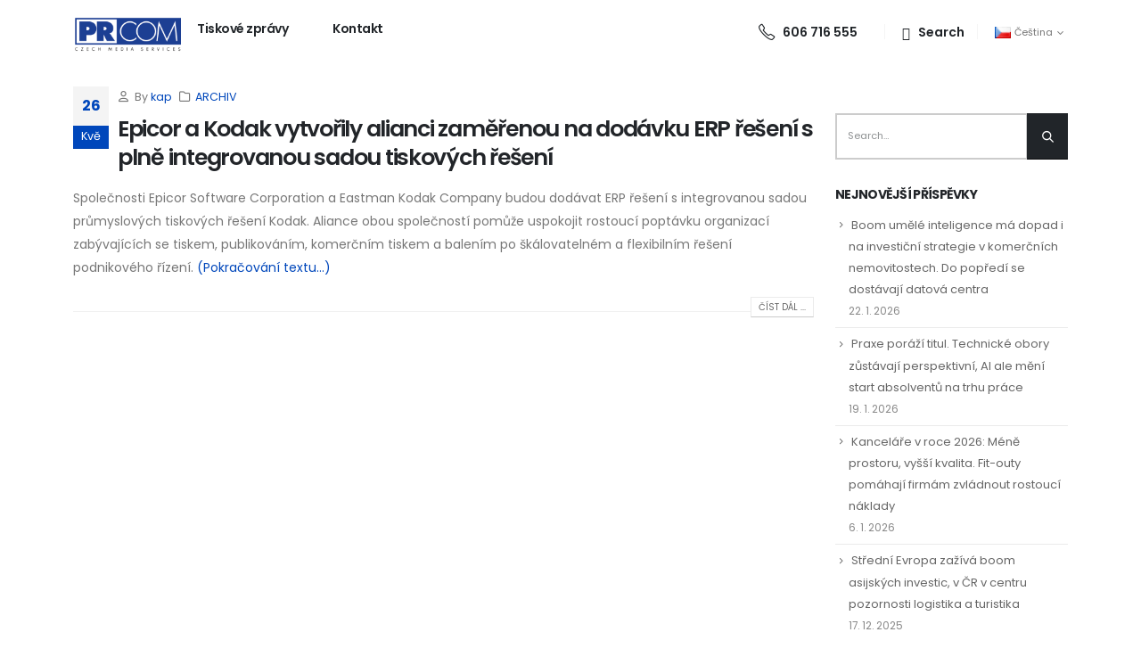

--- FILE ---
content_type: text/html; charset=UTF-8
request_url: https://prcom.cz/tag/kodak/
body_size: 17779
content:
<!DOCTYPE html> 
<html lang="cs-CZ" prefix="og: http://ogp.me/ns# fb: http://ogp.me/ns/fb#"> 
<head>
<link rel="preload" href="https://prcom.cz/wp-content/cache/fvm/min/1736175778-css0e327b1d115649a57f4b18aaf1e513d99ddff175348ab98b7429afc71ecca.css" as="style" media="all" /> 
<link rel="preload" href="https://prcom.cz/wp-content/cache/fvm/min/1736175778-cssf27f536fd4599d5f55472d0b16d5ec0969742f4160e71e65b2beb60681fb6.css" as="style" media="all" /> 
<link rel="preload" href="https://prcom.cz/wp-content/cache/fvm/min/1736175778-css9e0e83cc1d61673ef2321d036f5ce718a2c3d87df613774783c28a4c4dd94.css" as="style" media="all" /> 
<link rel="preload" href="https://prcom.cz/wp-content/cache/fvm/min/1736175778-css9f6ff432dc5de15b3517f54ead42b24fc281964faa82bd0a91dc379b3fe4d.css" as="style" media="all" /> 
<link rel="preload" href="https://prcom.cz/wp-content/cache/fvm/min/1736175778-css5814181a3b83597a5bbff616a41b608bdbb90057b13f17e94050240fe7f99.css" as="style" media="all" /> 
<link rel="preload" href="https://prcom.cz/wp-content/cache/fvm/min/1736175778-css9a23f25c0a9527474f7ab28ec700e5d65698c35397f3bd37112083427e5eb.css" as="style" media="all" /> 
<link rel="preload" href="https://prcom.cz/wp-content/cache/fvm/min/1736175778-cssc71057ada05900401aeb185bf868bbcf6c79b467268f16df33ced27254160.css" as="style" media="all" /> 
<link rel="preload" href="https://prcom.cz/wp-content/cache/fvm/min/1736175778-css44d8da9006de8a5ed970ba682cf2779fd3a003f979e0e9681f158dd2c3b21.css" as="style" media="all" /> 
<link rel="preload" href="https://prcom.cz/wp-content/cache/fvm/min/1736175778-cssb9513722f71789623524ae6dee206e694a333eeff073e6d38cd20bbd912af.css" as="style" media="all" /> 
<link rel="preload" href="https://prcom.cz/wp-content/cache/fvm/min/1736175778-css741664bf48bfc81d5e5376129dafc90a458529ebbc303401024c0bb6e4e50.css" as="style" media="all" /> 
<link rel="preload" href="https://prcom.cz/wp-content/cache/fvm/min/1736175778-csse0ea1ffc3acd8885dfd9bde38080a31ff69a7c388220ba6d8ff5ad5c4c282.css" as="style" media="all" /> 
<link rel="preload" href="https://prcom.cz/wp-content/cache/fvm/min/1736175778-css58d5d7f183f0a71815829d9df61ca7cf55d3338efcc34b73e7281e2cb47dd.css" as="style" media="all" /> 
<link rel="preload" href="https://prcom.cz/wp-content/cache/fvm/min/1736175778-cssbf31815cd220498e17dd23f46c2c9a7cba2005c4d59400a98963cb35cb39e.css" as="style" media="all" />
<script data-cfasync="false">if(navigator.userAgent.match(/MSIE|Internet Explorer/i)||navigator.userAgent.match(/Trident\/7\..*?rv:11/i)){var href=document.location.href;if(!href.match(/[?&]iebrowser/)){if(href.indexOf("?")==-1){if(href.indexOf("#")==-1){document.location.href=href+"?iebrowser=1"}else{document.location.href=href.replace("#","?iebrowser=1#")}}else{if(href.indexOf("#")==-1){document.location.href=href+"&iebrowser=1"}else{document.location.href=href.replace("#","&iebrowser=1#")}}}}</script>
<script data-cfasync="false">class FVMLoader{constructor(e){this.triggerEvents=e,this.eventOptions={passive:!0},this.userEventListener=this.triggerListener.bind(this),this.delayedScripts={normal:[],async:[],defer:[]},this.allJQueries=[]}_addUserInteractionListener(e){this.triggerEvents.forEach(t=>window.addEventListener(t,e.userEventListener,e.eventOptions))}_removeUserInteractionListener(e){this.triggerEvents.forEach(t=>window.removeEventListener(t,e.userEventListener,e.eventOptions))}triggerListener(){this._removeUserInteractionListener(this),"loading"===document.readyState?document.addEventListener("DOMContentLoaded",this._loadEverythingNow.bind(this)):this._loadEverythingNow()}async _loadEverythingNow(){this._runAllDelayedCSS(),this._delayEventListeners(),this._delayJQueryReady(this),this._handleDocumentWrite(),this._registerAllDelayedScripts(),await this._loadScriptsFromList(this.delayedScripts.normal),await this._loadScriptsFromList(this.delayedScripts.defer),await this._loadScriptsFromList(this.delayedScripts.async),await this._triggerDOMContentLoaded(),await this._triggerWindowLoad(),window.dispatchEvent(new Event("wpr-allScriptsLoaded"))}_registerAllDelayedScripts(){document.querySelectorAll("script[type=fvmdelay]").forEach(e=>{e.hasAttribute("src")?e.hasAttribute("async")&&!1!==e.async?this.delayedScripts.async.push(e):e.hasAttribute("defer")&&!1!==e.defer||"module"===e.getAttribute("data-type")?this.delayedScripts.defer.push(e):this.delayedScripts.normal.push(e):this.delayedScripts.normal.push(e)})}_runAllDelayedCSS(){document.querySelectorAll("link[rel=fvmdelay]").forEach(e=>{e.setAttribute("rel","stylesheet")})}async _transformScript(e){return await this._requestAnimFrame(),new Promise(t=>{const n=document.createElement("script");let r;[...e.attributes].forEach(e=>{let t=e.nodeName;"type"!==t&&("data-type"===t&&(t="type",r=e.nodeValue),n.setAttribute(t,e.nodeValue))}),e.hasAttribute("src")?(n.addEventListener("load",t),n.addEventListener("error",t)):(n.text=e.text,t()),e.parentNode.replaceChild(n,e)})}async _loadScriptsFromList(e){const t=e.shift();return t?(await this._transformScript(t),this._loadScriptsFromList(e)):Promise.resolve()}_delayEventListeners(){let e={};function t(t,n){!function(t){function n(n){return e[t].eventsToRewrite.indexOf(n)>=0?"wpr-"+n:n}e[t]||(e[t]={originalFunctions:{add:t.addEventListener,remove:t.removeEventListener},eventsToRewrite:[]},t.addEventListener=function(){arguments[0]=n(arguments[0]),e[t].originalFunctions.add.apply(t,arguments)},t.removeEventListener=function(){arguments[0]=n(arguments[0]),e[t].originalFunctions.remove.apply(t,arguments)})}(t),e[t].eventsToRewrite.push(n)}function n(e,t){let n=e[t];Object.defineProperty(e,t,{get:()=>n||function(){},set(r){e["wpr"+t]=n=r}})}t(document,"DOMContentLoaded"),t(window,"DOMContentLoaded"),t(window,"load"),t(window,"pageshow"),t(document,"readystatechange"),n(document,"onreadystatechange"),n(window,"onload"),n(window,"onpageshow")}_delayJQueryReady(e){let t=window.jQuery;Object.defineProperty(window,"jQuery",{get:()=>t,set(n){if(n&&n.fn&&!e.allJQueries.includes(n)){n.fn.ready=n.fn.init.prototype.ready=function(t){e.domReadyFired?t.bind(document)(n):document.addEventListener("DOMContentLoaded2",()=>t.bind(document)(n))};const t=n.fn.on;n.fn.on=n.fn.init.prototype.on=function(){if(this[0]===window){function e(e){return e.split(" ").map(e=>"load"===e||0===e.indexOf("load.")?"wpr-jquery-load":e).join(" ")}"string"==typeof arguments[0]||arguments[0]instanceof String?arguments[0]=e(arguments[0]):"object"==typeof arguments[0]&&Object.keys(arguments[0]).forEach(t=>{delete Object.assign(arguments[0],{[e(t)]:arguments[0][t]})[t]})}return t.apply(this,arguments),this},e.allJQueries.push(n)}t=n}})}async _triggerDOMContentLoaded(){this.domReadyFired=!0,await this._requestAnimFrame(),document.dispatchEvent(new Event("DOMContentLoaded2")),await this._requestAnimFrame(),window.dispatchEvent(new Event("DOMContentLoaded2")),await this._requestAnimFrame(),document.dispatchEvent(new Event("wpr-readystatechange")),await this._requestAnimFrame(),document.wpronreadystatechange&&document.wpronreadystatechange()}async _triggerWindowLoad(){await this._requestAnimFrame(),window.dispatchEvent(new Event("wpr-load")),await this._requestAnimFrame(),window.wpronload&&window.wpronload(),await this._requestAnimFrame(),this.allJQueries.forEach(e=>e(window).trigger("wpr-jquery-load")),window.dispatchEvent(new Event("wpr-pageshow")),await this._requestAnimFrame(),window.wpronpageshow&&window.wpronpageshow()}_handleDocumentWrite(){const e=new Map;document.write=document.writeln=function(t){const n=document.currentScript,r=document.createRange(),i=n.parentElement;let a=e.get(n);void 0===a&&(a=n.nextSibling,e.set(n,a));const s=document.createDocumentFragment();r.setStart(s,0),s.appendChild(r.createContextualFragment(t)),i.insertBefore(s,a)}}async _requestAnimFrame(){return new Promise(e=>requestAnimationFrame(e))}static run(){const e=new FVMLoader(["keydown","mousemove","touchmove","touchstart","touchend","wheel"]);e._addUserInteractionListener(e)}}FVMLoader.run();</script>
<meta http-equiv="X-UA-Compatible" content="IE=edge" />
<meta http-equiv="Content-Type" content="text/html; charset=UTF-8" />
<meta name="viewport" content="width=device-width, initial-scale=1, minimum-scale=1" /><title>Kodak &#8211; PRCOM &#8211; Czech Media Services</title>
<meta name='robots' content='max-image-preview:large' />
<link rel="alternate" type="application/rss+xml" title="PRCOM - Czech Media Services &raquo; RSS zdroj" href="https://prcom.cz/feed/" />
<link rel="alternate" type="application/rss+xml" title="PRCOM - Czech Media Services &raquo; RSS komentářů" href="https://prcom.cz/comments/feed/" />
<link rel="alternate" type="application/rss+xml" title="PRCOM - Czech Media Services &raquo; RSS pro štítek Kodak" href="https://prcom.cz/tag/kodak/feed/" /> 
<link rel="profile" href="https://gmpg.org/xfn/11" /> 
<style media="all">img:is([sizes="auto" i],[sizes^="auto," i]){contain-intrinsic-size:3000px 1500px}</style> 
<link rel="shortcut icon" href="//prcom.cz/wp-content/uploads/2022/06/prcom-favicon-16.jpg" type="image/x-icon" /> 
<link rel='stylesheet' id='wp-block-library-css' href='https://prcom.cz/wp-content/cache/fvm/min/1736175778-css0e327b1d115649a57f4b18aaf1e513d99ddff175348ab98b7429afc71ecca.css' media='all' /> 
<style id='wp-block-library-theme-inline-css' media="all">.wp-block-audio :where(figcaption){color:#555;font-size:13px;text-align:center}.is-dark-theme .wp-block-audio :where(figcaption){color:#ffffffa6}.wp-block-audio{margin:0 0 1em}.wp-block-code{border:1px solid #ccc;border-radius:4px;font-family:Menlo,Consolas,monaco,monospace;padding:.8em 1em}.wp-block-embed :where(figcaption){color:#555;font-size:13px;text-align:center}.is-dark-theme .wp-block-embed :where(figcaption){color:#ffffffa6}.wp-block-embed{margin:0 0 1em}.blocks-gallery-caption{color:#555;font-size:13px;text-align:center}.is-dark-theme .blocks-gallery-caption{color:#ffffffa6}:root :where(.wp-block-image figcaption){color:#555;font-size:13px;text-align:center}.is-dark-theme :root :where(.wp-block-image figcaption){color:#ffffffa6}.wp-block-image{margin:0 0 1em}.wp-block-pullquote{border-bottom:4px solid;border-top:4px solid;color:currentColor;margin-bottom:1.75em}.wp-block-pullquote cite,.wp-block-pullquote footer,.wp-block-pullquote__citation{color:currentColor;font-size:.8125em;font-style:normal;text-transform:uppercase}.wp-block-quote{border-left:.25em solid;margin:0 0 1.75em;padding-left:1em}.wp-block-quote cite,.wp-block-quote footer{color:currentColor;font-size:.8125em;font-style:normal;position:relative}.wp-block-quote:where(.has-text-align-right){border-left:none;border-right:.25em solid;padding-left:0;padding-right:1em}.wp-block-quote:where(.has-text-align-center){border:none;padding-left:0}.wp-block-quote.is-large,.wp-block-quote.is-style-large,.wp-block-quote:where(.is-style-plain){border:none}.wp-block-search .wp-block-search__label{font-weight:700}.wp-block-search__button{border:1px solid #ccc;padding:.375em .625em}:where(.wp-block-group.has-background){padding:1.25em 2.375em}.wp-block-separator.has-css-opacity{opacity:.4}.wp-block-separator{border:none;border-bottom:2px solid;margin-left:auto;margin-right:auto}.wp-block-separator.has-alpha-channel-opacity{opacity:1}.wp-block-separator:not(.is-style-wide):not(.is-style-dots){width:100px}.wp-block-separator.has-background:not(.is-style-dots){border-bottom:none;height:1px}.wp-block-separator.has-background:not(.is-style-wide):not(.is-style-dots){height:2px}.wp-block-table{margin:0 0 1em}.wp-block-table td,.wp-block-table th{word-break:normal}.wp-block-table :where(figcaption){color:#555;font-size:13px;text-align:center}.is-dark-theme .wp-block-table :where(figcaption){color:#ffffffa6}.wp-block-video :where(figcaption){color:#555;font-size:13px;text-align:center}.is-dark-theme .wp-block-video :where(figcaption){color:#ffffffa6}.wp-block-video{margin:0 0 1em}:root :where(.wp-block-template-part.has-background){margin-bottom:0;margin-top:0;padding:1.25em 2.375em}</style> 
<style id='classic-theme-styles-inline-css' media="all">/*! This file is auto-generated */ .wp-block-button__link{color:#fff;background-color:#32373c;border-radius:9999px;box-shadow:none;text-decoration:none;padding:calc(.667em + 2px) calc(1.333em + 2px);font-size:1.125em}.wp-block-file__button{background:#32373c;color:#fff;text-decoration:none}</style> 
<style id='global-styles-inline-css' media="all">:root{--wp--preset--aspect-ratio--square:1;--wp--preset--aspect-ratio--4-3:4/3;--wp--preset--aspect-ratio--3-4:3/4;--wp--preset--aspect-ratio--3-2:3/2;--wp--preset--aspect-ratio--2-3:2/3;--wp--preset--aspect-ratio--16-9:16/9;--wp--preset--aspect-ratio--9-16:9/16;--wp--preset--color--black:#000000;--wp--preset--color--cyan-bluish-gray:#abb8c3;--wp--preset--color--white:#ffffff;--wp--preset--color--pale-pink:#f78da7;--wp--preset--color--vivid-red:#cf2e2e;--wp--preset--color--luminous-vivid-orange:#ff6900;--wp--preset--color--luminous-vivid-amber:#fcb900;--wp--preset--color--light-green-cyan:#7bdcb5;--wp--preset--color--vivid-green-cyan:#00d084;--wp--preset--color--pale-cyan-blue:#8ed1fc;--wp--preset--color--vivid-cyan-blue:#0693e3;--wp--preset--color--vivid-purple:#9b51e0;--wp--preset--color--primary:var(--porto-primary-color);--wp--preset--color--secondary:var(--porto-secondary-color);--wp--preset--color--tertiary:var(--porto-tertiary-color);--wp--preset--color--quaternary:var(--porto-quaternary-color);--wp--preset--color--dark:var(--porto-dark-color);--wp--preset--color--light:var(--porto-light-color);--wp--preset--color--primary-hover:var(--porto-primary-light-5);--wp--preset--gradient--vivid-cyan-blue-to-vivid-purple:linear-gradient(135deg,rgba(6,147,227,1) 0%,rgb(155,81,224) 100%);--wp--preset--gradient--light-green-cyan-to-vivid-green-cyan:linear-gradient(135deg,rgb(122,220,180) 0%,rgb(0,208,130) 100%);--wp--preset--gradient--luminous-vivid-amber-to-luminous-vivid-orange:linear-gradient(135deg,rgba(252,185,0,1) 0%,rgba(255,105,0,1) 100%);--wp--preset--gradient--luminous-vivid-orange-to-vivid-red:linear-gradient(135deg,rgba(255,105,0,1) 0%,rgb(207,46,46) 100%);--wp--preset--gradient--very-light-gray-to-cyan-bluish-gray:linear-gradient(135deg,rgb(238,238,238) 0%,rgb(169,184,195) 100%);--wp--preset--gradient--cool-to-warm-spectrum:linear-gradient(135deg,rgb(74,234,220) 0%,rgb(151,120,209) 20%,rgb(207,42,186) 40%,rgb(238,44,130) 60%,rgb(251,105,98) 80%,rgb(254,248,76) 100%);--wp--preset--gradient--blush-light-purple:linear-gradient(135deg,rgb(255,206,236) 0%,rgb(152,150,240) 100%);--wp--preset--gradient--blush-bordeaux:linear-gradient(135deg,rgb(254,205,165) 0%,rgb(254,45,45) 50%,rgb(107,0,62) 100%);--wp--preset--gradient--luminous-dusk:linear-gradient(135deg,rgb(255,203,112) 0%,rgb(199,81,192) 50%,rgb(65,88,208) 100%);--wp--preset--gradient--pale-ocean:linear-gradient(135deg,rgb(255,245,203) 0%,rgb(182,227,212) 50%,rgb(51,167,181) 100%);--wp--preset--gradient--electric-grass:linear-gradient(135deg,rgb(202,248,128) 0%,rgb(113,206,126) 100%);--wp--preset--gradient--midnight:linear-gradient(135deg,rgb(2,3,129) 0%,rgb(40,116,252) 100%);--wp--preset--font-size--small:13px;--wp--preset--font-size--medium:20px;--wp--preset--font-size--large:36px;--wp--preset--font-size--x-large:42px;--wp--preset--spacing--20:0.44rem;--wp--preset--spacing--30:0.67rem;--wp--preset--spacing--40:1rem;--wp--preset--spacing--50:1.5rem;--wp--preset--spacing--60:2.25rem;--wp--preset--spacing--70:3.38rem;--wp--preset--spacing--80:5.06rem;--wp--preset--shadow--natural:6px 6px 9px rgba(0, 0, 0, 0.2);--wp--preset--shadow--deep:12px 12px 50px rgba(0, 0, 0, 0.4);--wp--preset--shadow--sharp:6px 6px 0px rgba(0, 0, 0, 0.2);--wp--preset--shadow--outlined:6px 6px 0px -3px rgba(255, 255, 255, 1), 6px 6px rgba(0, 0, 0, 1);--wp--preset--shadow--crisp:6px 6px 0px rgba(0, 0, 0, 1)}:where(.is-layout-flex){gap:.5em}:where(.is-layout-grid){gap:.5em}body .is-layout-flex{display:flex}.is-layout-flex{flex-wrap:wrap;align-items:center}.is-layout-flex>:is(*,div){margin:0}body .is-layout-grid{display:grid}.is-layout-grid>:is(*,div){margin:0}:where(.wp-block-columns.is-layout-flex){gap:2em}:where(.wp-block-columns.is-layout-grid){gap:2em}:where(.wp-block-post-template.is-layout-flex){gap:1.25em}:where(.wp-block-post-template.is-layout-grid){gap:1.25em}.has-black-color{color:var(--wp--preset--color--black)!important}.has-cyan-bluish-gray-color{color:var(--wp--preset--color--cyan-bluish-gray)!important}.has-white-color{color:var(--wp--preset--color--white)!important}.has-pale-pink-color{color:var(--wp--preset--color--pale-pink)!important}.has-vivid-red-color{color:var(--wp--preset--color--vivid-red)!important}.has-luminous-vivid-orange-color{color:var(--wp--preset--color--luminous-vivid-orange)!important}.has-luminous-vivid-amber-color{color:var(--wp--preset--color--luminous-vivid-amber)!important}.has-light-green-cyan-color{color:var(--wp--preset--color--light-green-cyan)!important}.has-vivid-green-cyan-color{color:var(--wp--preset--color--vivid-green-cyan)!important}.has-pale-cyan-blue-color{color:var(--wp--preset--color--pale-cyan-blue)!important}.has-vivid-cyan-blue-color{color:var(--wp--preset--color--vivid-cyan-blue)!important}.has-vivid-purple-color{color:var(--wp--preset--color--vivid-purple)!important}.has-black-background-color{background-color:var(--wp--preset--color--black)!important}.has-cyan-bluish-gray-background-color{background-color:var(--wp--preset--color--cyan-bluish-gray)!important}.has-white-background-color{background-color:var(--wp--preset--color--white)!important}.has-pale-pink-background-color{background-color:var(--wp--preset--color--pale-pink)!important}.has-vivid-red-background-color{background-color:var(--wp--preset--color--vivid-red)!important}.has-luminous-vivid-orange-background-color{background-color:var(--wp--preset--color--luminous-vivid-orange)!important}.has-luminous-vivid-amber-background-color{background-color:var(--wp--preset--color--luminous-vivid-amber)!important}.has-light-green-cyan-background-color{background-color:var(--wp--preset--color--light-green-cyan)!important}.has-vivid-green-cyan-background-color{background-color:var(--wp--preset--color--vivid-green-cyan)!important}.has-pale-cyan-blue-background-color{background-color:var(--wp--preset--color--pale-cyan-blue)!important}.has-vivid-cyan-blue-background-color{background-color:var(--wp--preset--color--vivid-cyan-blue)!important}.has-vivid-purple-background-color{background-color:var(--wp--preset--color--vivid-purple)!important}.has-black-border-color{border-color:var(--wp--preset--color--black)!important}.has-cyan-bluish-gray-border-color{border-color:var(--wp--preset--color--cyan-bluish-gray)!important}.has-white-border-color{border-color:var(--wp--preset--color--white)!important}.has-pale-pink-border-color{border-color:var(--wp--preset--color--pale-pink)!important}.has-vivid-red-border-color{border-color:var(--wp--preset--color--vivid-red)!important}.has-luminous-vivid-orange-border-color{border-color:var(--wp--preset--color--luminous-vivid-orange)!important}.has-luminous-vivid-amber-border-color{border-color:var(--wp--preset--color--luminous-vivid-amber)!important}.has-light-green-cyan-border-color{border-color:var(--wp--preset--color--light-green-cyan)!important}.has-vivid-green-cyan-border-color{border-color:var(--wp--preset--color--vivid-green-cyan)!important}.has-pale-cyan-blue-border-color{border-color:var(--wp--preset--color--pale-cyan-blue)!important}.has-vivid-cyan-blue-border-color{border-color:var(--wp--preset--color--vivid-cyan-blue)!important}.has-vivid-purple-border-color{border-color:var(--wp--preset--color--vivid-purple)!important}.has-vivid-cyan-blue-to-vivid-purple-gradient-background{background:var(--wp--preset--gradient--vivid-cyan-blue-to-vivid-purple)!important}.has-light-green-cyan-to-vivid-green-cyan-gradient-background{background:var(--wp--preset--gradient--light-green-cyan-to-vivid-green-cyan)!important}.has-luminous-vivid-amber-to-luminous-vivid-orange-gradient-background{background:var(--wp--preset--gradient--luminous-vivid-amber-to-luminous-vivid-orange)!important}.has-luminous-vivid-orange-to-vivid-red-gradient-background{background:var(--wp--preset--gradient--luminous-vivid-orange-to-vivid-red)!important}.has-very-light-gray-to-cyan-bluish-gray-gradient-background{background:var(--wp--preset--gradient--very-light-gray-to-cyan-bluish-gray)!important}.has-cool-to-warm-spectrum-gradient-background{background:var(--wp--preset--gradient--cool-to-warm-spectrum)!important}.has-blush-light-purple-gradient-background{background:var(--wp--preset--gradient--blush-light-purple)!important}.has-blush-bordeaux-gradient-background{background:var(--wp--preset--gradient--blush-bordeaux)!important}.has-luminous-dusk-gradient-background{background:var(--wp--preset--gradient--luminous-dusk)!important}.has-pale-ocean-gradient-background{background:var(--wp--preset--gradient--pale-ocean)!important}.has-electric-grass-gradient-background{background:var(--wp--preset--gradient--electric-grass)!important}.has-midnight-gradient-background{background:var(--wp--preset--gradient--midnight)!important}.has-small-font-size{font-size:var(--wp--preset--font-size--small)!important}.has-medium-font-size{font-size:var(--wp--preset--font-size--medium)!important}.has-large-font-size{font-size:var(--wp--preset--font-size--large)!important}.has-x-large-font-size{font-size:var(--wp--preset--font-size--x-large)!important}:where(.wp-block-post-template.is-layout-flex){gap:1.25em}:where(.wp-block-post-template.is-layout-grid){gap:1.25em}:where(.wp-block-columns.is-layout-flex){gap:2em}:where(.wp-block-columns.is-layout-grid){gap:2em}:root :where(.wp-block-pullquote){font-size:1.5em;line-height:1.6}</style> 
<link rel='stylesheet' id='sr7css-css' href='https://prcom.cz/wp-content/cache/fvm/min/1736175778-cssf27f536fd4599d5f55472d0b16d5ec0969742f4160e71e65b2beb60681fb6.css' media='all' /> 
<link rel='stylesheet' id='porto-css-vars-css' href='https://prcom.cz/wp-content/cache/fvm/min/1736175778-css9e0e83cc1d61673ef2321d036f5ce718a2c3d87df613774783c28a4c4dd94.css' media='all' /> 
<link rel='stylesheet' id='js_composer_front-css' href='https://prcom.cz/wp-content/cache/fvm/min/1736175778-css9f6ff432dc5de15b3517f54ead42b24fc281964faa82bd0a91dc379b3fe4d.css' media='all' /> 
<link rel='stylesheet' id='bootstrap-css' href='https://prcom.cz/wp-content/cache/fvm/min/1736175778-css5814181a3b83597a5bbff616a41b608bdbb90057b13f17e94050240fe7f99.css' media='all' /> 
<link rel='stylesheet' id='porto-plugins-css' href='https://prcom.cz/wp-content/cache/fvm/min/1736175778-css9a23f25c0a9527474f7ab28ec700e5d65698c35397f3bd37112083427e5eb.css' media='all' /> 
<link rel='stylesheet' id='porto-theme-css' href='https://prcom.cz/wp-content/cache/fvm/min/1736175778-cssc71057ada05900401aeb185bf868bbcf6c79b467268f16df33ced27254160.css' media='all' /> 
<link rel='stylesheet' id='porto-shortcodes-css' href='https://prcom.cz/wp-content/cache/fvm/min/1736175778-css44d8da9006de8a5ed970ba682cf2779fd3a003f979e0e9681f158dd2c3b21.css' media='all' /> 
<link rel='stylesheet' id='porto-theme-wpb-css' href='https://prcom.cz/wp-content/cache/fvm/min/1736175778-cssb9513722f71789623524ae6dee206e694a333eeff073e6d38cd20bbd912af.css' media='all' /> 
<link rel='stylesheet' id='porto-dynamic-style-css' href='https://prcom.cz/wp-content/cache/fvm/min/1736175778-css741664bf48bfc81d5e5376129dafc90a458529ebbc303401024c0bb6e4e50.css' media='all' /> 
<link rel='stylesheet' id='porto-type-builder-css' href='https://prcom.cz/wp-content/cache/fvm/min/1736175778-csse0ea1ffc3acd8885dfd9bde38080a31ff69a7c388220ba6d8ff5ad5c4c282.css' media='all' /> 
<link rel='stylesheet' id='porto-style-css' href='https://prcom.cz/wp-content/cache/fvm/min/1736175778-css58d5d7f183f0a71815829d9df61ca7cf55d3338efcc34b73e7281e2cb47dd.css' media='all' /> 
<style id='porto-style-inline-css' media="all">.side-header-narrow-bar-logo{max-width:123px}.page-top .page-title-wrap{line-height:0}@keyframes customLines1anim{from{stroke-dasharray:1600;stroke-dashoffset:1600}to{stroke-dasharray:1600;stroke-dashoffset:0}}.btn:focus{box-shadow:none!important}.customLines1anim{-webkit-animation-name:customLines1anim;animation-name:customLines1anim}.header-wrapper{z-index:1001}#header .logo{margin-top:15px}#header .searchform-popup .search-toggle{display:flex;align-items:center;font-size:15.4px;width:auto}#header .search-toggle .search-text{display:block;font-size:14px;font-weight:600;text-transform:none;margin-left:4px}#header .search-toggle i{font-family:'Simple-Line-Icons'!important;margin-top:3px;margin-left:1px}#header .search-toggle i::before{content:"\e090"}#header .header-top .separator{margin-left:10px;margin-right:8px;border-left-color:rgba(0,0,0,.1);height:1rem}#header .share-links{margin-right:6px}#header .share-links a::before{height:23px}#header .share-links a{width:33px;height:33px;font-size:14.4px;margin:-1px 3px 0 0;border-radius:100%}#header .main-menu>li.menu-item:first-child>a{padding-left:2px}#header .main-menu ul.sub-menu{border-radius:5px}#header .searchform .btn i{line-height:1.8}.btn-outline-secondary:hover{color:#fff}.page-top ul.breadcrumb{font-size:13.44px;font-weight:600;line-height:24px;opacity:.8}.page-top ul.breadcrumb .delimiter.delimiter-2{font-weight:600!important}.page-top ul.breadcrumb>li{text-transform:none}.page-top ul.breadcrumb>li .delimiter{margin:-1px 2px 0;opacity:.5}.page-top .page-title{font-size:2.75em;font-weight:700;line-height:1}.page-top .page-title-wrap{margin-top:5px}body .page-wrapper{overflow-x:hidden}.custom-container-background .porto-wrap-container{position:relative}.custom-container-background .porto-wrap-container:before{content:'';position:absolute;left:50%;transform:translate3d(-50%,0,0);width:125%;height:300px;background:#FFF;z-index:1}.custom-view-more i{transition:transform .3s}.custom-view-more:hover i{transform:translate3d(7px,0,0)}.accordion-section .card{border:none}.accordion-section .card+.card{margin-top:20px}.accordion-section .card-header{position:relative;border:none;padding:13px 10px}.accordion-section .card-title{font-size:1rem;font-weight:600;line-height:27px;letter-spacing:-.8px}.accordion-section .card-header .accordion-toggle[aria-expanded="true"]:after{transform:translate3d(0,-50%,0) rotate(45deg)}.accordion-section .card-header .accordion-toggle:after{content:'+';position:absolute;top:51%;right:25px;font-size:1rem;font-weight:inherit;transform:translate3d(0,-50%,0) rotate(0deg);transform-origin:50% 50%;transition:.3s;color:#212529}.accordion-section .card-body{padding:31px 32px 33px 33px}.testimonial-section .testimonial{margin-bottom:1px}.testimonial-section .testimonial blockquote{padding:8px 16px 0 36px}.testimonial-section .testimonial blockquote:before{content:"\f10d";font-family:"Font Awesome 5 Free";font-weight:900;font-size:18px;color:#212121;top:4px;left:0}.testimonial-section .elementor-testimonial-content{margin-bottom:24px}.testimonial-section .testimonial-author strong{margin:17px 0 0 24px;text-transform:uppercase;letter-spacing:2px;color:#212529;font-size:14px}.testimonial blockquote p{font-size:18.9px;line-height:1.7;font-weight:400;font-style:italic;letter-spacing:0}.member-row .member{margin-bottom:35px}.member-item .thumb-info-container{padding-left:24px}.member-item .thumb-info-container h4{margin-top:26px!important;margin-bottom:.5rem!important;font-size:25.2px;line-height:1;font-weight:700;letter-spacing:-1.26px}.member-item .member-info-container p{margin-bottom:6px!important;font-size:12.6px;line-height:1;letter-spacing:2px;font-weight:600;text-transform:uppercase}.member-item .thumb-info-caption p{font-size:16.8px;line-height:1.8}.member-item .thumb-info-caption .thumb-info-caption-text{padding-bottom:10px}.thumb-info .share-links a{margin:1px 5px 0 0;background:transparent;color:#212529;width:33px;height:33px}.member-overview,.page-members,.blog-posts{position:relative;z-index:1}.thumb-info .share-links a:hover{color:#fff}.thumb-info .share-links a.share-facebook:hover{background:#3b5a9a}.thumb-info .share-links a.share-twitter:hover{background:#1aa9e1}.thumb-info .share-links a.share-linkedin:hover{background:#0073b2}#footer .footer-top .btn:hover{background:#f2f2f2}#footer .btn:hover{color:#212529}#footer .text-color-grey:not(.btn){color:#969696}#footer .text-color-grey:hover{color:var(--porto-skin-color)}.footer-top{z-index:1}.form-control::placeholder{color:#202528;opacity:.5}#footer .list-unstyled i{margin-top:2px;margin-right:12px;font-size:18.9px}#footer form{opacity:1}#footer .widget_wysija{opacity:.85}#footer .widget_wysija .wysija-input{max-width:100%;height:53px;padding:.7rem 1rem;border:none;font-size:.85rem;line-height:53px;color:#212529;background:#f4f4f4}#footer .widget_wysija .wysija-submit{width:69px;height:53px;text-indent:-9999px;position:relative}#footer .widget_wysija .d-table-cell:after{content:"\e704";font-family:'Porto';font-size:34px;line-height:51px;position:absolute;top:0;right:50%;transform:translateX(50%);color:#fff;pointer-events:none}@media(max-width:991px){#header .search-popup,#header .header-top .separator:last-of-type{display:none}}@media(max-width:575px){#header .share-links,#header .header-top .separator:first-of-type{display:none}#footer .custom-call-us .porto-sicon-box{margin:0 0 20px!important;padding:0!important;border:none!important}#footer .custom-call-us .wpb_wrapper{flex-direction:column}}@media(min-width:768px){.counter-text-start.stats-top .stats-desc{text-align:start}}@media(min-width:992px){#header .header-main .header-right{margin-bottom:-9px}.columns-lg-2{-moz-columns:2!important;columns:2!important}.page-top:before{content:'';display:block;position:absolute;background-image:url(//sw-themes.com/porto_dummy/wp-content/uploads/2021/09/15.svg);background-repeat:no-repeat;background-size:cover;width:1284px;height:834px;transform:rotate(280deg);right:-291px;bottom:189px;z-index:1}.member-row .member-item .thumb-info{display:flex;align-items:center}.member-row .member-item .thumb-info-container{text-align:start!important}.member-row .member-item .thumb-info-wrapper{width:186.9%}}@media(min-width:1164px){.footer-top .col-xl-7{width:58.3333333333%!important}.footer-top .col-xl-5{width:41.6666666667%!important}.agent-form .col-xl-7{width:57.4333333333%!important}}#menu-main-menua,.mega-menu li.menu-item a{text-transform:none!important}</style> 
<link rel='stylesheet' id='styles-child-css' href='https://prcom.cz/wp-content/cache/fvm/min/1736175778-cssbf31815cd220498e17dd23f46c2c9a7cba2005c4d59400a98963cb35cb39e.css' media='all' /> 
<script src="//prcom.cz/wp-content/plugins/revslider/public/js/libs/tptools.js?ver=6.7.23" id="tp-tools-js" async data-wp-strategy="async"></script>
<script src="//prcom.cz/wp-content/plugins/revslider/public/js/sr7.js?ver=6.7.23" id="sr7-js" async data-wp-strategy="async"></script>
<script src="https://prcom.cz/wp-includes/js/jquery/jquery.min.js?ver=3.7.1" id="jquery-core-js"></script>
<script id="webfont-queue">
WebFontConfig = {
google: { families: [ 'Poppins:400,500,600,700,800','Playfair+Display:400,400italic,600,700' ] }
};
(function(d) {
var wf = d.createElement('script'), s = d.scripts[d.scripts.length - 1];
wf.src = 'https://prcom.cz/wp-content/themes/porto/js/libs/webfont.js';
wf.async = true;
s.parentNode.insertBefore(wf, s);
})(document);</script>
<script>
window._tpt			??= {};
window.SR7			??= {};
_tpt.R				??= {};
_tpt.R.fonts		??= {};
_tpt.R.fonts.customFonts??= {};
SR7.devMode			=  false;
SR7.F 				??= {};
SR7.G				??= {};
SR7.LIB				??= {};
SR7.E				??= {};
SR7.E.gAddons		??= {};
SR7.E.php 			??= {};
SR7.E.nonce			= 'fa5019d9f8';
SR7.E.ajaxurl		= 'https://prcom.cz/wp-admin/admin-ajax.php';
SR7.E.resturl		= 'https://prcom.cz/wp-json/';
SR7.E.slug_path		= 'revslider/revslider.php';
SR7.E.slug			= 'revslider';
SR7.E.plugin_url	= 'https://prcom.cz/wp-content/plugins/revslider/';
SR7.E.wp_plugin_url = 'https://prcom.cz/wp-content/plugins/';
SR7.E.revision		= '6.7.23';
SR7.E.fontBaseUrl	= '';
SR7.G.breakPoints 	= [1240,1024,778,480];
SR7.E.modules 		= ['module','page','slide','layer','draw','animate','srtools','canvas','defaults','carousel','navigation','media','modifiers','migration'];
SR7.E.libs 			= ['WEBGL'];
SR7.E.css 			= ['csslp','cssbtns','cssfilters','cssnav','cssmedia'];
SR7.E.resources		= {};
SR7.JSON			??= {};
/*! Slider Revolution 7.0 - Page Processor */
!function(){"use strict";window.SR7??={},window._tpt??={},SR7.version="Slider Revolution 6.7.16",_tpt.getWinDim=function(t){_tpt.screenHeightWithUrlBar??=window.innerHeight;let e=SR7.F?.modal?.visible&&SR7.M[SR7.F.module.getIdByAlias(SR7.F.modal.requested)];_tpt.scrollBar=window.innerWidth!==document.documentElement.clientWidth||e&&window.innerWidth!==e.c.module.clientWidth,_tpt.winW=window.innerWidth-(_tpt.scrollBar||"prepare"==t?_tpt.scrollBarW??_tpt.mesureScrollBar():0),_tpt.winH=window.innerHeight,_tpt.winWAll=document.documentElement.clientWidth},_tpt.getResponsiveLevel=function(t,e){SR7.M[e];return _tpt.closestGE(t,_tpt.winWAll)},_tpt.mesureScrollBar=function(){let t=document.createElement("div");return t.className="RSscrollbar-measure",t.style.width="100px",t.style.height="100px",t.style.overflow="scroll",t.style.position="absolute",t.style.top="-9999px",document.body.appendChild(t),_tpt.scrollBarW=t.offsetWidth-t.clientWidth,document.body.removeChild(t),_tpt.scrollBarW},_tpt.loadCSS=async function(t,e,s){return s?_tpt.R.fonts.required[e].status=1:(_tpt.R[e]??={},_tpt.R[e].status=1),new Promise(((n,i)=>{if(_tpt.isStylesheetLoaded(t))s?_tpt.R.fonts.required[e].status=2:_tpt.R[e].status=2,n();else{const l=document.createElement("link");l.rel="stylesheet";let o="text",r="css";l["type"]=o+"/"+r,l.href=t,l.onload=()=>{s?_tpt.R.fonts.required[e].status=2:_tpt.R[e].status=2,n()},l.onerror=()=>{s?_tpt.R.fonts.required[e].status=3:_tpt.R[e].status=3,i(new Error(`Failed to load CSS: ${t}`))},document.head.appendChild(l)}}))},_tpt.addContainer=function(t){const{tag:e="div",id:s,class:n,datas:i,textContent:l,iHTML:o}=t,r=document.createElement(e);if(s&&""!==s&&(r.id=s),n&&""!==n&&(r.className=n),i)for(const[t,e]of Object.entries(i))"style"==t?r.style.cssText=e:r.setAttribute(`data-${t}`,e);return l&&(r.textContent=l),o&&(r.innerHTML=o),r},_tpt.collector=function(){return{fragment:new DocumentFragment,add(t){var e=_tpt.addContainer(t);return this.fragment.appendChild(e),e},append(t){t.appendChild(this.fragment)}}},_tpt.isStylesheetLoaded=function(t){let e=t.split("?")[0];return Array.from(document.querySelectorAll('link[rel="stylesheet"], link[rel="preload"]')).some((t=>t.href.split("?")[0]===e))},_tpt.preloader={requests:new Map,preloaderTemplates:new Map,show:function(t,e){if(!e||!t)return;const{type:s,color:n}=e;if(s<0||"off"==s)return;const i=`preloader_${s}`;let l=this.preloaderTemplates.get(i);l||(l=this.build(s,n),this.preloaderTemplates.set(i,l)),this.requests.has(t)||this.requests.set(t,{count:0});const o=this.requests.get(t);clearTimeout(o.timer),o.count++,1===o.count&&(o.timer=setTimeout((()=>{o.preloaderClone=l.cloneNode(!0),o.anim&&o.anim.kill(),void 0!==_tpt.gsap?o.anim=_tpt.gsap.fromTo(o.preloaderClone,1,{opacity:0},{opacity:1}):o.preloaderClone.classList.add("sr7-fade-in"),t.appendChild(o.preloaderClone)}),150))},hide:function(t){if(!this.requests.has(t))return;const e=this.requests.get(t);e.count--,e.count<0&&(e.count=0),e.anim&&e.anim.kill(),0===e.count&&(clearTimeout(e.timer),e.preloaderClone&&(e.preloaderClone.classList.remove("sr7-fade-in"),e.anim=_tpt.gsap.to(e.preloaderClone,.3,{opacity:0,onComplete:function(){e.preloaderClone.remove()}})))},state:function(t){if(!this.requests.has(t))return!1;return this.requests.get(t).count>0},build:(t,e="#ffffff",s="")=>{if(t<0||"off"===t)return null;const n=parseInt(t);if(t="prlt"+n,isNaN(n))return null;if(_tpt.loadCSS(SR7.E.plugin_url+"public/css/preloaders/t"+n+".css","preloader_"+t),isNaN(n)||n<6){const i=`background-color:${e}`,l=1===n||2==n?i:"",o=3===n||4==n?i:"",r=_tpt.collector();["dot1","dot2","bounce1","bounce2","bounce3"].forEach((t=>r.add({tag:"div",class:t,datas:{style:o}})));const d=_tpt.addContainer({tag:"sr7-prl",class:`${t} ${s}`,datas:{style:l}});return r.append(d),d}{let i={};if(7===n){let t;e.startsWith("#")?(t=e.replace("#",""),t=`rgba(${parseInt(t.substring(0,2),16)}, ${parseInt(t.substring(2,4),16)}, ${parseInt(t.substring(4,6),16)}, `):e.startsWith("rgb")&&(t=e.slice(e.indexOf("(")+1,e.lastIndexOf(")")).split(",").map((t=>t.trim())),t=`rgba(${t[0]}, ${t[1]}, ${t[2]}, `),t&&(i.style=`border-top-color: ${t}0.65); border-bottom-color: ${t}0.15); border-left-color: ${t}0.65); border-right-color: ${t}0.15)`)}else 12===n&&(i.style=`background:${e}`);const l=[10,0,4,2,5,9,0,4,4,2][n-6],o=_tpt.collector(),r=o.add({tag:"div",class:"sr7-prl-inner",datas:i});Array.from({length:l}).forEach((()=>r.appendChild(o.add({tag:"span",datas:{style:`background:${e}`}}))));const d=_tpt.addContainer({tag:"sr7-prl",class:`${t} ${s}`});return o.append(d),d}}},SR7.preLoader={show:(t,e)=>{"off"!==(SR7.M[t]?.settings?.pLoader?.type??"off")&&_tpt.preloader.show(e||SR7.M[t].c.module,SR7.M[t]?.settings?.pLoader??{color:"#fff",type:10})},hide:(t,e)=>{"off"!==(SR7.M[t]?.settings?.pLoader?.type??"off")&&_tpt.preloader.hide(e||SR7.M[t].c.module)},state:(t,e)=>_tpt.preloader.state(e||SR7.M[t].c.module)},_tpt.prepareModuleHeight=function(t){window.SR7.M??={},window.SR7.M[t.id]??={},"ignore"==t.googleFont&&(SR7.E.ignoreGoogleFont=!0);let e=window.SR7.M[t.id];if(null==_tpt.scrollBarW&&_tpt.mesureScrollBar(),e.c??={},e.states??={},e.settings??={},e.settings.size??={},t.fixed&&(e.settings.fixed=!0),e.c.module=document.getElementById(t.id),e.c.adjuster=e.c.module.getElementsByTagName("sr7-adjuster")[0],e.c.content=e.c.module.getElementsByTagName("sr7-content")[0],"carousel"==t.type&&(e.c.carousel=e.c.content.getElementsByTagName("sr7-carousel")[0]),null==e.c.module||null==e.c.module)return;t.plType&&t.plColor&&(e.settings.pLoader={type:t.plType,color:t.plColor}),void 0!==t.plType&&"off"!==t.plType&&SR7.preLoader.show(t.id,e.c.module),_tpt.winW||_tpt.getWinDim("prepare"),_tpt.getWinDim();let s=""+e.c.module.dataset?.modal;"modal"==s||"true"==s||"undefined"!==s&&"false"!==s||(e.settings.size.fullWidth=t.size.fullWidth,e.LEV??=_tpt.getResponsiveLevel(window.SR7.G.breakPoints,t.id),t.vpt=_tpt.fillArray(t.vpt,5),e.settings.vPort=t.vpt[e.LEV],void 0!==t.el&&"720"==t.el[4]&&t.gh[4]!==t.el[4]&&"960"==t.el[3]&&t.gh[3]!==t.el[3]&&"768"==t.el[2]&&t.gh[2]!==t.el[2]&&delete t.el,e.settings.size.height=null==t.el||null==t.el[e.LEV]||0==t.el[e.LEV]||"auto"==t.el[e.LEV]?_tpt.fillArray(t.gh,5,-1):_tpt.fillArray(t.el,5,-1),e.settings.size.width=_tpt.fillArray(t.gw,5,-1),e.settings.size.minHeight=_tpt.fillArray(t.mh??[0],5,-1),e.cacheSize={fullWidth:e.settings.size?.fullWidth,fullHeight:e.settings.size?.fullHeight},void 0!==t.off&&(t.off?.t&&(e.settings.size.m??={})&&(e.settings.size.m.t=t.off.t),t.off?.b&&(e.settings.size.m??={})&&(e.settings.size.m.b=t.off.b),t.off?.l&&(e.settings.size.p??={})&&(e.settings.size.p.l=t.off.l),t.off?.r&&(e.settings.size.p??={})&&(e.settings.size.p.r=t.off.r),e.offsetPrepared=!0),_tpt.updatePMHeight(t.id,t,!0))},_tpt.updatePMHeight=(t,e,s)=>{let n=SR7.M[t];var i=n.settings.size.fullWidth?_tpt.winW:n.c.module.parentNode.offsetWidth;i=0===i||isNaN(i)?_tpt.winW:i;let l=n.settings.size.width[n.LEV]||n.settings.size.width[n.LEV++]||n.settings.size.width[n.LEV--]||i,o=n.settings.size.height[n.LEV]||n.settings.size.height[n.LEV++]||n.settings.size.height[n.LEV--]||0,r=n.settings.size.minHeight[n.LEV]||n.settings.size.minHeight[n.LEV++]||n.settings.size.minHeight[n.LEV--]||0;if(o="auto"==o?0:o,o=parseInt(o),"carousel"!==e.type&&(i-=parseInt(e.onw??0)||0),n.MP=!n.settings.size.fullWidth&&i<l||_tpt.winW<l?Math.min(1,i/l):1,e.size.fullScreen||e.size.fullHeight){let t=parseInt(e.fho)||0,s=(""+e.fho).indexOf("%")>-1;e.newh=_tpt.winH-(s?_tpt.winH*t/100:t)}else e.newh=n.MP*Math.max(o,r);if(e.newh+=(parseInt(e.onh??0)||0)+(parseInt(e.carousel?.pt)||0)+(parseInt(e.carousel?.pb)||0),void 0!==e.slideduration&&(e.newh=Math.max(e.newh,parseInt(e.slideduration)/3)),e.shdw&&_tpt.buildShadow(e.id,e),n.c.adjuster.style.height=e.newh+"px",n.c.module.style.height=e.newh+"px",n.c.content.style.height=e.newh+"px",n.states.heightPrepared=!0,n.dims??={},n.dims.moduleRect=n.c.module.getBoundingClientRect(),n.c.content.style.left="-"+n.dims.moduleRect.left+"px",!n.settings.size.fullWidth)return s&&requestAnimationFrame((()=>{i!==n.c.module.parentNode.offsetWidth&&_tpt.updatePMHeight(e.id,e)})),void _tpt.bgStyle(e.id,e,window.innerWidth==_tpt.winW,!0);_tpt.bgStyle(e.id,e,window.innerWidth==_tpt.winW,!0),requestAnimationFrame((function(){s&&requestAnimationFrame((()=>{i!==n.c.module.parentNode.offsetWidth&&_tpt.updatePMHeight(e.id,e)}))})),n.earlyResizerFunction||(n.earlyResizerFunction=function(){requestAnimationFrame((function(){_tpt.getWinDim(),_tpt.moduleDefaults(e.id,e),_tpt.updateSlideBg(t,!0)}))},window.addEventListener("resize",n.earlyResizerFunction))},_tpt.buildShadow=function(t,e){let s=SR7.M[t];null==s.c.shadow&&(s.c.shadow=document.createElement("sr7-module-shadow"),s.c.shadow.classList.add("sr7-shdw-"+e.shdw),s.c.content.appendChild(s.c.shadow))},_tpt.bgStyle=async(t,e,s,n,i)=>{const l=SR7.M[t];if((e=e??l.settings).fixed&&!l.c.module.classList.contains("sr7-top-fixed")&&(l.c.module.classList.add("sr7-top-fixed"),l.c.module.style.position="fixed",l.c.module.style.width="100%",l.c.module.style.top="0px",l.c.module.style.left="0px",l.c.module.style.pointerEvents="none",l.c.module.style.zIndex=5e3,l.c.content.style.pointerEvents="none"),null==l.c.bgcanvas){let t=document.createElement("sr7-module-bg"),o=!1;if("string"==typeof e?.bg?.color&&e?.bg?.color.includes("{"))if(_tpt.gradient&&_tpt.gsap)e.bg.color=_tpt.gradient.convert(e.bg.color);else try{let t=JSON.parse(e.bg.color);(t?.orig||t?.string)&&(e.bg.color=JSON.parse(e.bg.color))}catch(t){return}let r="string"==typeof e?.bg?.color?e?.bg?.color||"transparent":e?.bg?.color?.string??e?.bg?.color?.orig??e?.bg?.color?.color??"transparent";if(t.style["background"+(String(r).includes("grad")?"":"Color")]=r,("transparent"!==r||i)&&(o=!0),l.offsetPrepared&&(t.style.visibility="hidden"),e?.bg?.image?.src&&(t.style.backgroundImage=`url(${e?.bg?.image.src})`,t.style.backgroundSize=""==(e.bg.image?.size??"")?"cover":e.bg.image.size,t.style.backgroundPosition=e.bg.image.position,t.style.backgroundRepeat=""==e.bg.image.repeat||null==e.bg.image.repeat?"no-repeat":e.bg.image.repeat,o=!0),!o)return;l.c.bgcanvas=t,e.size.fullWidth?t.style.width=_tpt.winW-(s&&_tpt.winH<document.body.offsetHeight?_tpt.scrollBarW:0)+"px":n&&(t.style.width=l.c.module.offsetWidth+"px"),e.sbt?.use?l.c.content.appendChild(l.c.bgcanvas):l.c.module.appendChild(l.c.bgcanvas)}l.c.bgcanvas.style.height=void 0!==e.newh?e.newh+"px":("carousel"==e.type?l.dims.module.h:l.dims.content.h)+"px",l.c.bgcanvas.style.left=!s&&e.sbt?.use||l.c.bgcanvas.closest("SR7-CONTENT")?"0px":"-"+(l?.dims?.moduleRect?.left??0)+"px"},_tpt.updateSlideBg=function(t,e){const s=SR7.M[t];let n=s.settings;s?.c?.bgcanvas&&(n.size.fullWidth?s.c.bgcanvas.style.width=_tpt.winW-(e&&_tpt.winH<document.body.offsetHeight?_tpt.scrollBarW:0)+"px":preparing&&(s.c.bgcanvas.style.width=s.c.module.offsetWidth+"px"))},_tpt.moduleDefaults=(t,e)=>{let s=SR7.M[t];null!=s&&null!=s.c&&null!=s.c.module&&(s.dims??={},s.dims.moduleRect=s.c.module.getBoundingClientRect(),s.c.content.style.left="-"+s.dims.moduleRect.left+"px",s.c.content.style.width=_tpt.winW-_tpt.scrollBarW+"px","carousel"==e.type&&(s.c.module.style.overflow="visible"),_tpt.bgStyle(t,e,window.innerWidth==_tpt.winW))},_tpt.getOffset=t=>{var e=t.getBoundingClientRect(),s=window.pageXOffset||document.documentElement.scrollLeft,n=window.pageYOffset||document.documentElement.scrollTop;return{top:e.top+n,left:e.left+s}},_tpt.fillArray=function(t,e){let s,n;t=Array.isArray(t)?t:[t];let i=Array(e),l=t.length;for(n=0;n<t.length;n++)i[n+(e-l)]=t[n],null==s&&"#"!==t[n]&&(s=t[n]);for(let t=0;t<e;t++)void 0!==i[t]&&"#"!=i[t]||(i[t]=s),s=i[t];return i},_tpt.closestGE=function(t,e){let s=Number.MAX_VALUE,n=-1;for(let i=0;i<t.length;i++)t[i]-1>=e&&t[i]-1-e<s&&(s=t[i]-1-e,n=i);return++n}}();</script>
<noscript><style> .wpb_animate_when_almost_visible { opacity: 1; }</style></noscript>
</head>
<body class="archive tag tag-kodak tag-701 wp-embed-responsive full blog-1 wpb-js-composer js-comp-ver-8.1 vc_responsive"> <div class="page-wrapper"> <div class="header-wrapper header-reveal"> <header id="header" class="header-builder"> <div class="header-main"><div class="header-row container"><div class="header-col header-left"> <div class="logo"> <a href="https://prcom.cz/" title="PRCOM &#8211; Czech Media Services - PR, IT, HR, B2B, podnikové služby" rel="home"> <img class="img-responsive standard-logo retina-logo" width="190" height="66" src="//prcom.cz/wp-content/uploads/2022/03/prcom.png" alt="PRCOM &#8211; Czech Media Services" /> </a> </div> <ul id="menu-main-menu" class="main-menu mega-menu"><li id="nav-menu-item-557" class="menu-item menu-item-type-post_type menu-item-object-page current_page_parent narrow"><a href="https://prcom.cz/blog/">Tiskové zprávy</a></li> <li id="nav-menu-item-8664" class="menu-item menu-item-type-custom menu-item-object-custom narrow"><a href="/#kontakt">Kontakt</a></li> </ul></div><div class="header-col header-right"><div class="custom-html"><a href="tel:+420606716555" class="d-flex align-items-center font-weight-semibold me-0 me-lg-3" style="font-size: 14px;"><i class="Simple-Line-Icons-phone font-weight-normal me-2" style="font-size: 18.9px;"></i>606 716 555</a></div><span class="separator"></span><div class="searchform-popup search-popup simple-search-layout search-dropdown search-rounded"><a class="search-toggle" aria-label="Search Toggle" href="#"><i class="porto-icon-magnifier"></i><span class="search-text">Search</span></a> <form action="https://prcom.cz/" method="get" class="searchform search-layout-simple"> <div class="searchform-fields"> <span class="text"><input name="s" type="text" value="" placeholder="Search&hellip;" autocomplete="off" /></span> <input type="hidden" name="post_type" value="post"/> <span class="button-wrap"> <button class="btn btn-special" title="Search" type="submit"> <i class="porto-icon-magnifier"></i> </button> </span> </div> <div class="live-search-list"></div> </form> </div><span class="separator"></span> <ul class="view-switcher porto-view-switcher mega-menu show-arrow"> <li class="menu-item has-sub narrow"> <a class="nolink" href="#"><span class="flag"><img src="https://prcom.cz/wp-content/plugins/polylang/flags/cz.png" height="12" alt="cs" width="18" /></span>Čeština</a> <div class="popup"> <div class="inner"> <ul class="sub-menu"> <li class="menu-item"><a href="https://prcom.cz/en/home-en/"><span class="flag"><img src="https://prcom.cz/wp-content/plugins/polylang/flags/gb.png" height="12" alt="en" width="18" /></span>English</a></li> </ul> </div> </div> </li> </ul> <a class="mobile-toggle" href="#" aria-label="Mobile Menu"><i class="fas fa-bars"></i></a></div></div> <div id="nav-panel"> <div class="container"> <div class="mobile-nav-wrap"> <div class="menu-wrap"><ul id="menu-main-menu-1" class="mobile-menu accordion-menu"><li id="accordion-menu-item-557" class="menu-item menu-item-type-post_type menu-item-object-page current_page_parent"><a href="https://prcom.cz/blog/">Tiskové zprávy</a></li> <li id="accordion-menu-item-8664" class="menu-item menu-item-type-custom menu-item-object-custom"><a href="/#kontakt">Kontakt</a></li> </ul><ul id="menu-secondary-menu" class="mobile-menu accordion-menu"><li id="accordion-menu-item-562" class="menu-item menu-item-type-post_type menu-item-object-page menu-item-home"><a href="https://prcom.cz/">Home</a></li> <li id="accordion-menu-item-563" class="menu-item menu-item-type-custom menu-item-object-custom"><a href="https://prcom.cz/member">Agents</a></li> <li id="accordion-menu-item-561" class="menu-item menu-item-type-post_type menu-item-object-page current_page_parent"><a href="https://prcom.cz/blog/">Blog</a></li> </ul></div> </div> </div> </div> </div> </header> </div> <div id="main" class="column2 column2-right-sidebar boxed no-breadcrumbs"> <div class="container"> <div class="row main-content-wrap"> <div class="main-content col-lg-9"> <div id="content" role="main"> <input type="hidden" class="category" value="701"/> <input type="hidden" class="taxonomy" value="post_tag"/> <div class="blog-posts posts-full posts-container"><article class="post post-full post-title-simple post-1957 post type-post status-publish format-standard hentry category-archiv tag-aliance tag-epicor-9 tag-epicor tag-erp tag-kodak tag-tiskove-reseni"> <div class="post-date"> <span class="day">26</span><span class="month">Kvě</span><time datetime="2010-05-26">26. 5. 2010</time> </div> <div class="post-meta"><span class="meta-author"><i class="far fa-user"></i>By <a href="https://prcom.cz/author/admin/" title="Příspěvky od kap" rel="author">kap</a></span><span class="meta-cats"><i class="far fa-folder"></i><a href="https://prcom.cz/category/archiv/" rel="category tag">ARCHIV</a></span></div> <div class="post-content"> <h2 class="entry-title"><a href="https://prcom.cz/epicor-a-kodak-vytvorily-alianci-zamerenou-na-dodavku-erp-reseni-s-plne-integrovanou-sadou-tiskovych-reseni/">Epicor a Kodak vytvořily alianci zaměřenou na dodávku ERP řešení s plně integrovanou sadou tiskových řešení</a></h2> <span class="vcard" style="display: none;"><span class="fn"><a href="https://prcom.cz/author/admin/" title="Příspěvky od kap" rel="author">kap</a></span></span><span class="updated" style="display:none">2010-05-26T16:50:49+02:00</span><p class="post-excerpt"><a rel="attachment wp-att-1017" href="http://www.prcom.cz/epicor-zahajil-spolupraci-s-agenturou-prcom/logo_epicor_web/"></a>Společnosti Epicor Software Corporation a Eastman Kodak Company budou dodávat ERP řešení s integrovanou sadou průmyslových tiskových řešení Kodak. Aliance obou společností pomůže uspokojit rostoucí poptávku organizací zabývajících se tiskem, publikováním, komerčním tiskem a balením po škálovatelném a flexibilním řešení podnikového řízení. <a href="https://prcom.cz/epicor-a-kodak-vytvorily-alianci-zamerenou-na-dodavku-erp-reseni-s-plne-integrovanou-sadou-tiskovych-reseni/#more-1957" class="more-link">(Pokračování textu…)</a></p> </div> <a class="btn btn-xs btn-default text-xs text-uppercase float-sm-end" href="https://prcom.cz/epicor-a-kodak-vytvorily-alianci-zamerenou-na-dodavku-erp-reseni-s-plne-integrovanou-sadou-tiskovych-reseni/">Číst dál ...</a> </article> </div></div> </div> <div class="col-lg-3 sidebar porto-blog-sidebar right-sidebar"> <div data-plugin-sticky data-plugin-options="{&quot;autoInit&quot;: true, &quot;minWidth&quot;: 992, &quot;containerSelector&quot;: &quot;.main-content-wrap&quot;,&quot;autoFit&quot;:true, &quot;paddingOffsetBottom&quot;: 10}"> <div class="sidebar-content"> <aside id="block-2" class="widget widget_block"></aside><aside id="search-2" class="widget widget_search"> <form method="get" id="searchform" class="searchform" action="https://prcom.cz/"> <div class="input-group"> <input class="form-control" placeholder="Search&hellip;" name="s" id="s" type="text"> <button type="submit" class="btn btn-dark p-2"><i class="d-inline-block porto-icon-search-3"></i></button> </div> </form> </aside> <aside id="recent-posts-2" class="widget widget_recent_entries"> <h3 class="widget-title">Nejnovější příspěvky</h3> <ul> <li> <a href="https://prcom.cz/boom-umele-inteligence-ma-dopad-i-na-investicni-strategie-v-komercnich-nemovitostech-do-popredi-se-dostavaji-datova-centra/">Boom umělé inteligence má dopad i na investiční strategie v komerčních nemovitostech. Do popředí se dostávají datová centra</a> <span class="post-date">22. 1. 2026</span> </li> <li> <a href="https://prcom.cz/praxe-porazi-titul-technicke-obory-zustavaji-perspektivni-ai-ale-meni-start-absolventu-na-trhu-prace/">Praxe poráží titul. Technické obory zůstávají perspektivní, AI ale mění start absolventů na trhu práce</a> <span class="post-date">19. 1. 2026</span> </li> <li> <a href="https://prcom.cz/kancelare-v-roce-2026-mene-prostoru-vyssi-kvalita-fit-outy-pomahaji-firmam-zvladnout-rostouci-naklady/">Kanceláře v roce 2026: Méně prostoru, vyšší kvalita. Fit-outy pomáhají firmám zvládnout rostoucí náklady</a> <span class="post-date">6. 1. 2026</span> </li> <li> <a href="https://prcom.cz/stredni-evropa-zaziva-boom-asijskych-investic-v-cr-v-centru-pozornosti-logistika-a-turistika/">Střední Evropa zažívá boom asijských investic, v ČR v centru pozornosti logistika a turistika</a> <span class="post-date">17. 12. 2025</span> </li> <li> <a href="https://prcom.cz/grafton-na-administrativni-role-fronty-na-odborniky-mesice-cekani-trh-prace-zustane-i-v-roce-2026-rizeny-kandidaty/">Grafton: Na administrativní role fronty, na odborníky měsíce čekání. Trh práce zůstane i v roce 2026 řízený kandidáty</a> <span class="post-date">16. 12. 2025</span> </li> </ul> </aside><aside id="categories-2" class="widget widget_categories"><h3 class="widget-title">Rubriky</h3> <ul> <li class="cat-item cat-item-1770"><a href="https://prcom.cz/category/absl/">ABSL</a> </li> <li class="cat-item cat-item-2207"><a href="https://prcom.cz/category/acca/">ACCA</a> </li> <li class="cat-item cat-item-34"><a href="https://prcom.cz/category/archiv/">ARCHIV</a> </li> <li class="cat-item cat-item-4424"><a href="https://prcom.cz/category/cato-networks/">Cato Networks</a> </li> <li class="cat-item cat-item-2210"><a href="https://prcom.cz/category/colliers/">Colliers</a> </li> <li class="cat-item cat-item-1556"><a href="https://prcom.cz/category/grafton/">Grafton</a> </li> <li class="cat-item cat-item-4426"><a href="https://prcom.cz/category/greencode/">Green:Code</a> </li> <li class="cat-item cat-item-15"><a href="https://prcom.cz/category/kyocera/">Kyocera</a> </li> <li class="cat-item cat-item-696"><a href="https://prcom.cz/category/los-kachlos/">Los Kachlos</a> </li> <li class="cat-item cat-item-2209"><a href="https://prcom.cz/category/ness/">Ness</a> </li> <li class="cat-item cat-item-1"><a href="https://prcom.cz/category/nezarazene/">Nezařazené</a> </li> <li class="cat-item cat-item-1382"><a href="https://prcom.cz/category/oki/">OKI</a> </li> <li class="cat-item cat-item-1150"><a href="https://prcom.cz/category/oracle/">Oracle</a> </li> <li class="cat-item cat-item-2208"><a href="https://prcom.cz/category/pure-storage/">Pure Storage</a> </li> <li class="cat-item cat-item-2041"><a href="https://prcom.cz/category/sap/">SAP</a> </li> <li class="cat-item cat-item-2203"><a href="https://prcom.cz/category/taktik/">Taktik</a> </li> <li class="cat-item cat-item-4422"><a href="https://prcom.cz/category/vendavo-cs/">Vendavo</a> </li> <li class="cat-item cat-item-1323"><a href="https://prcom.cz/category/wavin/">Wavin</a> </li> </ul> </aside> </div> </div> </div> </div> </div> </div> <div class="footer-wrapper"> <footer id="footer" class="footer footer-builder"><div class="porto-block" data-id="230">
<style media="all">.vc_custom_1646566110542{padding-top:74px!important;padding-bottom:70px!important;background-color:#0047bb!important}.vc_custom_1646561714188{padding-top:4.6rem!important;padding-bottom:4.1rem!important;background-color:#f7f7f7!important}.wpb_custom_2c39b0caaf944638e8a7943052e61936 .porto-sicon-title{font-weight:700;letter-spacing:-1.05px;line-height:24px;text-transform:none;font-size:21px;color:#fff}.wpb_custom_2c39b0caaf944638e8a7943052e61936 .porto-sicon-description{line-height:26px;text-transform:none;font-size:15.4px}.wpb_custom_2c39b0caaf944638e8a7943052e61936.porto-sicon-mobile{--porto-infobox-mpos-align:center}.wpb_custom_de53f865edf8916ee28c4604c9bf3563.porto-u-heading .porto-u-main-heading>*{font-weight:500;letter-spacing:-1.61px;line-height:42px;text-transform:none;font-size:2.0125rem}.wpb_custom_9c745ac33a8bb4820cfc6b89805915cc .owl-item:not(.active){opacity:.5}</style><div id="kontakt" class="vc_row wpb_row top-row vc_custom_1646566110542 vc_row-has-fill porto-inner-container wpb_custom_034b39d9bc6c6b310d69e39f0ccf274f"><div class="porto-wrap-container container"><div class="row"><div class="vc_column_container col-md-12"><div class="wpb_wrapper vc_column-inner"></div></div><div class="vc_column_container col-md-6 col-lg-3"><div class="wpb_wrapper vc_column-inner"><div class="porto-ultimate-content-box-container" data-appear-animation="fadeInUp" data-appear-animation-delay="200">
<style media="all">#porto_ucb_21b6bf01188be9ba0119a2cb5c097588{will-change:box-shadow;box-shadow:none}#porto_ucb_21b6bf01188be9ba0119a2cb5c097588:hover{box-shadow:none}</style><div class="porto-ultimate-content-box" style="" id="porto_ucb_21b6bf01188be9ba0119a2cb5c097588"><div class="porto-sicon-box wpb_custom_2c39b0caaf944638e8a7943052e61936 style_1 left-icon"><div class="porto-sicon-left"><div class="porto-just-icon-wrapper porto-icon none" style="color:#ffffff;font-size:32px;"><i class="fas fa-map-marker-alt"></i></div></div><div class="porto-sicon-body"><div class="porto-sicon-header"><h3 class="porto-sicon-title" style="margin-bottom:20px;">Kontaktní adresa</h3></div> <div class="porto-sicon-description" style="color:#ffffff;">PRCOM – Czech Media Services Národní 23 110 00 Praha 1</div> </div></div></div></div></div></div><div class="vc_column_container col-md-6 col-lg-3"><div class="wpb_wrapper vc_column-inner"><div class="porto-ultimate-content-box-container" data-appear-animation="fadeInUp" data-appear-animation-delay="600">
<style media="all">#porto_ucb_21b6bf01188be9ba0119a2cb5c097588{will-change:box-shadow;box-shadow:none}#porto_ucb_21b6bf01188be9ba0119a2cb5c097588:hover{box-shadow:none}</style><div class="porto-ultimate-content-box" style="" id="porto_ucb_21b6bf01188be9ba0119a2cb5c097588"><div class="porto-sicon-box wpb_custom_2c39b0caaf944638e8a7943052e61936 style_1 left-icon"><div class="porto-sicon-left"><div class="porto-just-icon-wrapper porto-icon none" style="color:#ffffff;font-size:32px;"><i class="far fa-address-card"></i></div></div><div class="porto-sicon-body"><div class="porto-sicon-header"><h3 class="porto-sicon-title" style="margin-bottom:20px;">Fakturační adresa</h3></div> <div class="porto-sicon-description" style="color:#ffffff;">Czech Media Services s.r.o. Sady 151 686 01 Uherské Hradiště IČO 489 07 006, DIČ CZ48907006 Zapsaná v OR KS v Brně, oddíl C, vložka 11125</div> </div></div></div></div></div></div><div class="vc_column_container col-md-6 col-lg-3"><div class="wpb_wrapper vc_column-inner"><div class="porto-ultimate-content-box-container" data-appear-animation="fadeInUp" data-appear-animation-delay="1000">
<style media="all">#porto_ucb_21b6bf01188be9ba0119a2cb5c097588{will-change:box-shadow;box-shadow:none}#porto_ucb_21b6bf01188be9ba0119a2cb5c097588:hover{box-shadow:none}</style><div class="porto-ultimate-content-box" style="" id="porto_ucb_21b6bf01188be9ba0119a2cb5c097588"><div class="porto-sicon-box wpb_custom_2c39b0caaf944638e8a7943052e61936 style_1 left-icon"><div class="porto-sicon-left"><div class="porto-just-icon-wrapper porto-icon none" style="color:#ffffff;font-size:32px;"><i class="fas fa-phone"></i></div></div><div class="porto-sicon-body"><div class="porto-sicon-header"><h3 class="porto-sicon-title" style="margin-bottom:20px;">Telefon</h3></div> <div class="porto-sicon-description" style="color:#ffffff;">+420 606 716 555 +420 604 241 482 +420 721 737 029</div> </div></div></div></div></div></div><div class="vc_column_container col-md-6 col-lg-3"><div class="wpb_wrapper vc_column-inner"><div class="porto-ultimate-content-box-container" data-appear-animation="fadeInUp" data-appear-animation-delay="1400">
<style media="all">#porto_ucb_21b6bf01188be9ba0119a2cb5c097588{will-change:box-shadow;box-shadow:none}#porto_ucb_21b6bf01188be9ba0119a2cb5c097588:hover{box-shadow:none}</style><div class="porto-ultimate-content-box" style="" id="porto_ucb_21b6bf01188be9ba0119a2cb5c097588"><div class="porto-sicon-box wpb_custom_2c39b0caaf944638e8a7943052e61936 style_1 left-icon"><div class="porto-sicon-left"><div class="porto-just-icon-wrapper porto-icon none" style="color:#ffffff;font-size:32px;"><i class="far fa-envelope"></i></div></div><div class="porto-sicon-body"><div class="porto-sicon-header"><h3 class="porto-sicon-title" style="margin-bottom:20px;">Email</h3></div> <div class="porto-sicon-description" style="color:#ffffff;">marta.lipovska@prcom.cz kamil.pittner@prcom.cz kristina.hasonova@prcom.cz</div> </div></div></div></div></div></div><div class="vc_column_container col-md-12"><div class="wpb_wrapper vc_column-inner"></div></div></div></div></div></div></footer> </div> </div> 
<script type="text/html" id="wpb-modifications"> window.wpbCustomElement = 1; </script>
<script id="porto-live-search-js-extra">
var porto_live_search = {"nonce":"74e80b7fda"};
</script>
<script src="https://prcom.cz/wp-content/themes/porto/inc/lib/live-search/live-search.min.js?ver=7.3.2" id="porto-live-search-js"></script>
<script src="https://prcom.cz/wp-content/plugins/js_composer/assets/js/dist/js_composer_front.min.js?ver=8.1" id="wpb_composer_front_js-js"></script>
<script src="https://prcom.cz/wp-content/themes/porto/js/bootstrap.js?ver=5.0.1" id="bootstrap-js"></script>
<script src="https://prcom.cz/wp-content/themes/porto/js/libs/jquery.cookie.min.js?ver=1.4.1" id="jquery-cookie-js"></script>
<script src="https://prcom.cz/wp-content/themes/porto/js/libs/owl.carousel.min.js?ver=2.3.4" id="owl.carousel-js"></script>
<script src="https://prcom.cz/wp-includes/js/imagesloaded.min.js?ver=5.0.0" id="imagesloaded-js"></script>
<script async="async" src="https://prcom.cz/wp-content/themes/porto/js/libs/jquery.magnific-popup.min.js?ver=1.1.0" id="jquery-magnific-popup-js"></script>
<script src="https://prcom.cz/wp-content/plugins/js_composer/assets/lib/vendor/node_modules/isotope-layout/dist/isotope.pkgd.min.js?ver=8.1" id="isotope-js"></script>
<script id="porto-theme-js-extra">
var js_porto_vars = {"rtl":"","theme_url":"https:\/\/prcom.cz\/wp-content\/themes\/prcom","ajax_url":"https:\/\/prcom.cz\/wp-admin\/admin-ajax.php?lang=cs","cart_url":"","change_logo":"","container_width":"1140","grid_gutter_width":"24","show_sticky_header":"1","show_sticky_header_tablet":"","show_sticky_header_mobile":"","ajax_loader_url":"\/\/prcom.cz\/wp-content\/themes\/porto\/images\/ajax-loader@2x.gif","category_ajax":"","compare_popup":"","compare_popup_title":"","prdctfltr_ajax":"","slider_loop":"1","slider_autoplay":"1","slider_autoheight":"1","slider_speed":"5000","slider_nav":"","slider_nav_hover":"1","slider_margin":"","slider_dots":"1","slider_animatein":"","slider_animateout":"","product_thumbs_count":"4","product_zoom":"1","product_zoom_mobile":"1","product_image_popup":"1","zoom_type":"inner","zoom_scroll":"1","zoom_lens_size":"200","zoom_lens_shape":"square","zoom_contain_lens":"1","zoom_lens_border":"1","zoom_border_color":"#888888","zoom_border":"0","screen_xl":"1164","screen_xxl":"1408","mfp_counter":"%curr% of %total%","mfp_img_error":"<a href=\"%url%\">The image<\/a> could not be loaded.","mfp_ajax_error":"<a href=\"%url%\">The content<\/a> could not be loaded.","popup_close":"Close","popup_prev":"Previous","popup_next":"Next","request_error":"The requested content cannot be loaded.<br\/>Please try again later.","loader_text":"Loading...","submenu_back":"Back","porto_nonce":"4b2ee716e5","use_skeleton_screen":[],"user_edit_pages":"","quick_access":"Click to edit this element.","goto_type":"Go To the Type Builder.","legacy_mode":"1","func_url":"https:\/\/prcom.cz\/wp-content\/plugins\/porto-functionality\/","active_lang":"cs"};
</script>
<script src="https://prcom.cz/wp-content/themes/porto/js/theme.js?ver=7.3.2" id="porto-theme-js"></script>
<script async="async" src="https://prcom.cz/wp-content/themes/porto/js/theme-async.js?ver=7.3.2" id="porto-theme-async-js"></script>
<script>
(function() {
var expirationDate = new Date();
expirationDate.setTime( expirationDate.getTime() + 31536000 * 1000 );
document.cookie = "pll_language=cs; expires=" + expirationDate.toUTCString() + "; path=/; secure; SameSite=Lax";
}());
</script>
</body> 
</html>
<!-- Cached page generated by WP-Super-Cache on 2026-01-26 08:45:33 -->

<!-- super cache -->